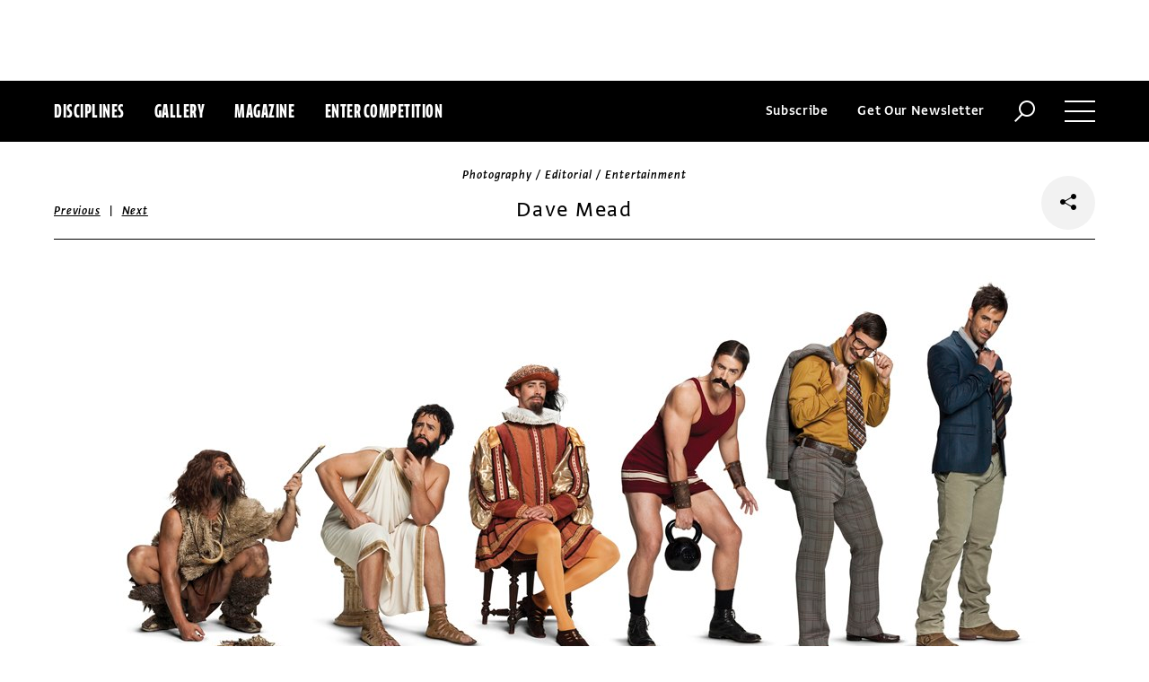

--- FILE ---
content_type: text/html; charset=utf-8
request_url: https://www.commarts.com/project/1287/dave-mead
body_size: 6959
content:
<!DOCTYPE html>
<html lang="en-us">
<head>
<meta name="live" content="https://www.commarts.com" />
<title>Dave Mead | Communication Arts</title>
<meta name="description" content="Ryan Karell/Chad Laughlin, creative directors; Nicole Lascu, designer; Laurie Ackerman, photo editor; Leo Burnett, ad agency; GMC, client;" />
<link rel="canonical" href="https://www.commarts.com/project/1287/dave-mead" />
<meta property="og:type" content="website" />
<meta property="og:url" content="https://www.commarts.com/project/1287/dave-mead" />
<meta property="og:image" content="https://image.commarts.com/images1/1/9/8/2/289120_102_600_MjAwMDI1ODIyODEyNjA0MTU3MzU_f.jpg" />
<meta property="og:title" content="Dave Mead | Communication Arts" />
<meta property="og:site_name" content="Communication Arts" />
<meta property="og:description" content="Ryan Karell/Chad Laughlin, creative directors; Nicole Lascu, designer; Laurie Ackerman, photo editor; Leo Burnett, ad agency; GMC, client;" />
<meta name="twitter:site" content="@CommArts" />
<meta name="twitter:card" content="summary" />
<meta name="twitter:url" content="https://www.commarts.com/project/1287/dave-mead" />
<meta name="twitter:image" content="https://image.commarts.com/images1/1/9/8/2/289120_102_600_MjAwMDI1ODIyODEyNjA0MTU3MzU_f.jpg" />
<meta name="twitter:title" content="Dave Mead | Communication Arts" />
<meta name="twitter:description" content="Ryan Karell/Chad Laughlin, creative directors; Nicole Lascu, designer; Laurie Ackerman, photo editor; Leo Burnett, ad agency; GMC, client;" />
<meta itemprop="name" content="Dave Mead | Communication Arts" />
<meta itemprop="description" content="Ryan Karell/Chad Laughlin, creative directors; Nicole Lascu, designer; Laurie Ackerman, photo editor; Leo Burnett, ad agency; GMC, client;" />
<link rel="image_src" href="https://image.commarts.com/images1/1/9/8/2/289120_102_600_MjAwMDI1ODIyODEyNjA0MTU3MzU_f.jpg" />
    <meta charset="utf-8"> 
    <meta http-equiv="X-UA-Compatible" content="IE=edge,chrome=1"/>
    <meta name="viewport" content="width=device-width, initial-scale=1.0" />
    <meta name="google-site-verification" content="bddFx7HEhh_kZfAIXMvNKbzKWOR9Q_whmGK8Z9Zy33A" />
	<meta property="fb:admins" content="100000804667460" />

<script async src="https://www.googletagmanager.com/gtag/js?id=UA-3548598-1"></script>
<script>
  window.dataLayer = window.dataLayer || [];
  function gtag(){dataLayer.push(arguments);}
  gtag('js', new Date());

  gtag('config', 'UA-3548598-1');
</script>

    <link rel="shortcut icon" href="/content/images/favicon.ico?v=1" />
    <link rel="stylesheet" href="https://s3.amazonaws.com/fonts.typotheque.com/WF-017318-008723.css" type="text/css" />
    <link rel="stylesheet" href="/content/app/app.min.css?v=680555674" type="text/css" />
    <link rel="stylesheet" href="/content/app/all.min.css?v=640530108" type="text/css" />
    <link href="/content/library/wowbook/wow_book.min.css?v=640530110" rel="stylesheet" type="text/css" />
    <link href="/content/library/wowbook/wowbooknormalize.min.css?v=640530110" rel="stylesheet" type="text/css" />
    
    
    
    

    
        <script type='text/javascript'>var isHPTO = false;</script>
</head>
<body>
    <div class="g-fluid g-fluid-top-ad">
        <div class="clear ad-wrapper top-ad" id="top-ad"></div>
    </div>
    
    <div class="g-fluid g-fluid-header">
        <div class="clear g-fixed">
            <div class="fl nav-section">
                <div class="fl logo hidden-sm-up">
                    <a href="/"><img src="/content/images/logo-small.png" /></a>
                </div>
                <div class="fl logo logo-scrollable">
                    <a href="/"><img src="/content/images/logo-small.png" /></a>
                </div>
                <ul class="fl">
                    <li><a href="#" class="prevent-default btn-discipline">Disciplines</a></li>
                    <li><a href="/gallery">Gallery</a></li>
                    <li class="visible-sm-up"><a href="/magazines">Magazine</a></li>
                    <li class="visible-sm-up"><a href="/competitions">Enter Competition</a></li>
                </ul>
                
            </div>
            <div class="fr menu-section">
                <ul class="fr">
                    <li class="visible-md-up"><a href="#" class="prevent-default btn-subscribe">Subscribe</a></li>
                    <li class="visible-lg-up"><a href="#" class="prevent-default btn-get-newsletter">Get Our Newsletter</a></li>
                    <li><div class="prevent-default btn-search"><img src="/content/images/btn-search.png" /></div></li>
                    <li>
                        <div class="clear prevent-default btn-menu">
                            <div class="clear line-one"></div>
                            <div class="clear line-two"></div>
                            <div class="clear line-three"></div>
                        </div>
                    </li>
                </ul>
            </div>            
        </div>
        <ul class="clear floating-panel discipline-panel" data-name="discipline" data-trigger="btn-discipline" data-hover="true" data-click="true" data-closeOnDocumentClick="true" data-closeonpanelclick="true" data-slideDirection="vertical">
            <li><a href="/advertising"><img src="/content/images/disc-advertising.png"/><span>Advertising</span></a></li>
            <li><a href="/design"><img src="/content/images/disc-design.png"/><span>Design</span></a></li>
            <li><a href="/illustration"><img src="/content/images/disc-illustration.png"/><span>Illustration</span></a></li>
            <li><a href="/interactive"><img src="/content/images/disc-interactive.png"/><span>Interactive</span></a></li>
            <li><a href="/photography"><img src="/content/images/disc-photography.png"/><span>Photography</span></a></li>
            <li><a href="/typography"><img src="/content/images/disc-typography.png"/><span>Typography</span></a></li>
        </ul>
        <div class="clear g-fixed visible-md-up">
            <div class="clear floating-panel subscribe-panel" data-name="subscribe" data-trigger="btn-subscribe" data-hover="true" data-click="true" data-closeOnDocumentClick="true" data-closeonpanelclick="true" data-slideDirection="vertical">
                <div class="left"><img src="https://image2.commarts.com/images1/6/1/8/1/1/1181627_0_0_LTEyNDI3NDIwNDQyMTM1OTk3ODE1.jpg"/></div>
                <div class="right">
                    <h4>Subscribe Now</h4>
                    <ul>
                        <li>
                            <a target="_blank" href="https://sfsdata.com/commarts/subscribe.html?KEY=9NNW">
                                Subscribe<span class="arrow"></span>
                            </a>
                        </li>
                        <li>
                            <a target="_blank" href="https://store.commarts.com/StudentLookup">
                                Student<span class="arrow"></span>
                            </a>
                        </li>
                        <li>
                            <a target="_blank" href="https://sfsdata.com/commarts/gift.html?key=9GNW">
                                Gift<span class="arrow"></span>
                            </a>
                        </li>
                    </ul>
                </div>
            </div>
        </div>
        <div class="clear g-fixed">
            <div class="clear floating-panel menu-panel" data-name="menu" data-trigger="btn-menu" data-hover="false" data-click="true" data-closeondocumentclick="true" data-closeonpanelclick="true" data-slidedirection="right">
                <div class="nano">
                <div class="nano-content menu-panel-inner">
                <div class="login-links">
                        <a href="https://store.commarts.com/Account/SignIn">Sign In</a><span>|</span><a href="https://store.commarts.com/Account/CreateAccount?t=CA">Register</a>
                </div>
                <ul>
                    <li class="divider hidden-sm-up"> &mdash; </li>
                    <li class="hidden-sm-up"><a href="/magazines">Magazine</a></li>
                    <li class="hidden-sm-up"><a href="/competitions">Enter Competition</a></li>
                    <li class="divider"> &mdash; </li>
                    <li><a href="/">Home</a></li>
                     <li><a href="/columns">Columns</a></li>
                    <li><a href="/gallery?y=2026">Award Winners</a></li>
                    <li><a href="/exhibit">Exhibit</a></li>
                    <li><a href="/features">Features</a></li>
                     <li><a href="/timeline">Timeline</a></li>
                    <li><a href="/fresh">Fresh</a></li>
                    <li><a href="/webpicks">Webpicks</a></li>
                    <li><a href="/book-reviews">Book Reviews</a></li>
                    <li class="divider"> &mdash; </li>
                    <li class="hidden-md-up"><a href="https://sfsdata.com/commarts/subscribe.html?KEY=9NNW">Subscribe Now</a></li>
                    <li class="hidden-lg-up"><a href="#" class="prevent-default btn-get-newsletter">Get Our Newsletter</a></li>
                    <li><a href="/contact-us">Contact Us</a></li>
                    <li><a href="/about-us">About Us</a></li>
                    <li><a href="http://www.creativehotlist.com">Creative Hotlist</a></li>
                    <li><a href="/advertise-us">Advertise With Us</a></li>
                    <li><a href="/submissions">Submit Work</a></li>
                    <li><a href="/write-us">Write For Us</a></li>
                    <li><a href="https://store.commarts.com">Customer Service</a></li>
                    <li><a href="/privacy-policy-terms">Privacy Policy & Terms of Use</a></li>
                </ul>
               <p>©2026 Coyne & Blanchard, Inc. All rights Reserved.</p>
               <div class="divider"> &mdash; </div>
               <div class="social-icons">
                   <span>Follow Us</span> 
                   <a href="http://facebook.com/CommunicationArts" target="_blank"><div class="social-ico"><i class="fab fa-facebook-f"></i></div></a>
                   <a href="http://twitter.com/CommArts" target="_blank"><div class="social-ico"><i class="fab fa-twitter"></i></div></a>
                   <a href="http://instagram.com/communicationarts" target="_blank"><div class="social-ico"><i class="fab fa-instagram"></i></div></a><a></a>
                   
                   <a href="https://www.linkedin.com/company/37272" target="_blank"><div class="social-ico"><i class="fab fa-linkedin"></i></div></a>
                   <a href="https://flipboard.com/@CommartsMag" target="_blank"><div class="social-ico"><i class="fab fa-flipboard"></i></div></a>
                   <a href="https://www.commarts.com/feed" target="_blank"><div class="social-ico"><i class="fas fa-rss"></i></div></a>
               </div>
               </div>
               </div>
            </div>
        </div>
        <div class="clear">
        <div class="clear floating-panel search-panel" data-name="search" data-trigger="btn-search" data-hover="false" data-click="true" data-closeondocumentclick="false" data-closeonpanelclick="true" data-slidedirection="vertical">
            <div class="clear search-input">
                <div class="clear g-fixed">
<form action="/search" id="search-form" method="get">                        <input type="text" name="search-box" class="search-box" value="" autocomplete="off" size="15" maxlength="128" placeholder="Enter Search" />
                        <input type="submit" name="search-submit" class="search-submit" value="Press Enter" />
                        <div class="search-loading">Loading ...</div>
</form>                </div>
            </div>
            <div class="clear g-fixed">
                <div class="search-result" data-startrow="0">
                
                </div>
            </div>
        </div>
        </div>
    </div>
    <div class="g-fluid g-fluid-content">
        
<div class="clear g-fixed">
    <div class="project-wrapper">
    <div class="clear head-wrapper share-wrapper-4">
        <div class="category">Photography / Editorial / Entertainment</div>
        <h1 class="title">Dave Mead</h1>


<div class="nav">
            <a href="/project/19630/seal-shelter">Previous</a>
    &nbsp;|&nbsp;
            <a href="/project/6799/hedley-mermaid-eating">Next</a>
</div>

                <div class="share-widget">
            <div class="share-icon">
                <i class="fab fa-share-alt"></i>
            </div>
            <ul class="share-icons">
                <li><a href="http://twitter.com/share?url=https%3a%2f%2fwww.commarts.com%2fproject%2f1287%2fdave-mead&amp;text=Dave+Mead+%40CommArts+-+" target="_blank" rel="nofollow"><i class="fab fa-twitter"></i></a></li>
                <li><a href="http://plus.google.com/share?url=https%3a%2f%2fwww.commarts.com%2fproject%2f1287%2fdave-mead" target="_blank" rel="nofollow"><i class="fab fa-google-plus"></i></a></li>
                <li><a href="https://www.facebook.com/sharer/sharer.php?u=https%3a%2f%2fwww.commarts.com%2fproject%2f1287%2fdave-mead&amp;t=Dave+Mead" target="_blank" rel="nofollow"><i class="fab fa-facebook"></i></a></li>
                <li><a href="https://pinterest.com/pin/create/button/?url=https%3a%2f%2fwww.commarts.com%2fproject%2f1287%2fdave-mead&amp;media=https%3a%2f%2fimage.commarts.com%2fimages1%2f1%2f9%2f8%2f2%2f289120_102_1160_MjAwMDI1ODIyODEyNjA0MTU3MzU.jpg&amp;description=Dave+Mead" target="_blank" rel="nofollow"><i class="fab fa-pinterest"></i></a></li>
                <li><a href="http://www.linkedin.com/shareArticle?mini=true&amp;url=https%3a%2f%2fwww.commarts.com%2fproject%2f1287%2fdave-mead&amp;title=Dave+Mead" target="_blank" rel="nofollow"><i class="fab fa-linkedin"></i></a></li>
            </ul>
        </div>
    </div>
    <div class="clear content-wrapper">
        <div class="nano">
            <div class="nano-content inner-wrapper inner-wrapper-normal">
                        <center><img src="https://image.commarts.com/images1/1/9/8/2/289120_102_1160_MjAwMDI1ODIyODEyNjA0MTU3MzU.jpg" /></center>
                        <div class="clear spacer"></div>
                    <div class="credits">
                        <a href='/gallery?q=Ryan+Karell' target='_blank'>Ryan Karell</a>/<a href='/gallery?q=Chad+Laughlin' target='_blank'>Chad Laughlin</a>, creative directors<br><a href='/gallery?q=Nicole+Lascu' target='_blank'>Nicole Lascu</a>, designer<br><a href='/gallery?q=Laurie+Ackerman' target='_blank'>Laurie Ackerman</a>, photo editor<br><a href='/gallery?q=Leo+Burnett' target='_blank'>Leo Burnett</a>, ad agency<br><a href='/gallery?q=GMC' target='_blank'>GMC</a>, client<br>
                    </div>
                <div class="captions">
                    
                </div>
                <div class="links">
                        <a href="/fresh/dave-mead" class="go-article-link">Go to article<span class="arrow"></span></a>
                    <a href="/gallery?d=photography" class="go-gallery-link">See the gallery<span class="arrow"></span></a>
                </div>
<div class="related">
    <div class="head">Related</div>
    <div class="clear main-section">
        <div class="clear article-list">
            <div class="clear wrapper">
                        <div class="item item4">
                            <a class="link" href="/project/6799/hedley-mermaid-eating">
                                <span class="over-title">Hedley, Mermaid eating</span>
                                <img src="https://image.commarts.com/images1/5/5/2/25560_0_250_MTY4NTcxOTIyNjMzNDU1NzMy.jpg" />
                            </a>
                        </div>
                        <div class="item item4">
                            <a class="link" href="/project/18253/philip-seymour-hoffman">
                                <span class="over-title">Philip Seymour Hoffman</span>
                                <img src="https://image.commarts.com/images1/7/9/1/19756_0_250_NDE5NDQ4MzQ4NTY3MDY0NDM3.jpg" />
                            </a>
                        </div>
                        <div class="item item4">
                            <a class="link" href="/project/1186/philip-cheung">
                                <span class="over-title">Philip Cheung</span>
                                <img src="https://image0.commarts.com/images1/8/0/0/5/500841_0_250_LTE5MDQ1MjY4MTM1MzM3Njk5Mzk.jpg" />
                            </a>
                        </div>
                        <div class="item item4">
                            <a class="link" href="/project/29739/fundaci-n-maschana-photographs">
                                <span class="over-title">Fundaci&#243;n&#160;Maschana photographs</span>
                                <img src="https://image0.commarts.com/images1/0/9/9/0/1/1099069_0_250_MjQzMjYwOTQxOTI5MzkxNDY.jpg" />
                            </a>
                        </div>
                        <div class="item item4">
                            <a class="link" href="/project/19319/stcl-advocacy-program">
                                <span class="over-title">STCL Advocacy Program</span>
                                <img src="https://image0.commarts.com/images1/4/1/9/5/591457_0_250_MTMyMTM5MTQwMzg2Njg2MzQx.jpg" />
                            </a>
                        </div>
                        <div class="item item4">
                            <a class="link" href="/project/19567/argoflex-camera">
                                <span class="over-title">Argoflex Camera</span>
                                <img src="https://image2.commarts.com/images1/6/4/6/7/764631_0_250_LTEzMDY4NDE1NTExMTg5NTAwNjAw.jpg" />
                            </a>
                        </div>
                        <div class="item item4">
                            <a class="link" href="/project/2489/david-aaron-troy">
                                <span class="over-title">David Aaron Troy</span>
                                <img src="https://image0.commarts.com/images1/3/3/8/83301_0_250_LTU4OTc1NTAwNjkwODQyMDQzNw.jpg" />
                            </a>
                        </div>
                        <div class="item item4">
                            <a class="link" href="/project/37270/iris-van-herpen">
                                <span class="over-title">Iris van Herpen</span>
                                <img src="https://image2.commarts.com/images1/8/0/7/1/1/1170843_0_250_NDIxNDY2Njk1NzU1NjAwODk3.jpg" />
                            </a>
                        </div>
                        <div class="item item4">
                            <a class="link" href="/project/3187/patrick-fraser">
                                <span class="over-title">Patrick Fraser</span>
                                <img src="https://image1.commarts.com/images1/6/1/1638_0_250_LTE3ODczOTI5NjE3MDM3MzQzMzE.jpg" />
                            </a>
                        </div>
                        <div class="item item4">
                            <a class="link" href="/project/18663/creature">
                                <span class="over-title">Creature</span>
                                <img src="https://image.commarts.com/images1/6/4/8/84640_0_250_LTE3NjY3OTM1NTktMTMwNTgzMjE4Mg.jpg" />
                            </a>
                        </div>
                        <div class="item item4">
                            <a class="link" href="/project/19520/tough-mudder-big-splash">
                                <span class="over-title">Tough Mudder Big Splash</span>
                                <img src="https://image.commarts.com/images1/6/4/6/7/764672_0_250_LTE0ODE1MDM0NTgxMTM4NDU4NDQ.jpg" />
                            </a>
                        </div>
                        <div class="item item4">
                            <a class="link" href="/project/5820/chloe-sevigny">
                                <span class="over-title">Chloe Sevigny</span>
                                <img src="https://image2.commarts.com/images1/0/5/3/35071_0_250_LTExOTYxMDAzMzE4MTI3MjQ4MjU.jpg" />
                            </a>
                        </div>
                        <div class="item item4">
                            <a class="link" href="/project/52/danny-lane">
                                <span class="over-title">Danny Lane</span>
                                <img src="https://image2.commarts.com/images1/7/0/4/7/740799_0_250_MTMxNDYxNDk1MS0xNTA3NjIyMjgz.jpg" />
                            </a>
                        </div>
                        <div class="item item4">
                            <a class="link" href="/project/6054/lake-cabin">
                                <span class="over-title">Lake Cabin</span>
                                <img src="https://image1.commarts.com/images1/6/8/1/18682_0_250_LTk2Nzc4NzI0LTE3NDQwMjg0MTQ.jpg" />
                            </a>
                        </div>
                        <div class="item item4">
                            <a class="link" href="/project/24955/african-coffee">
                                <span class="over-title">African Coffee</span>
                                <img src="https://image.commarts.com/images1/5/3/3/9/933556_0_250_LTI3MDk3OTE5ODExMzI1MTkwNjQ.jpg" />
                            </a>
                        </div>
                        <div class="item item4">
                            <a class="link" href="/project/18549/old-bottle">
                                <span class="over-title">Old bottle</span>
                                <img src="https://image1.commarts.com/images1/5/6/2/26550_0_250_MTY5MjIwNzQ0OS0xMDExNTkxNTQx.jpg" />
                            </a>
                        </div>
                        <div class="item item4">
                            <a class="link" href="/project/6698/esquire-man-in-suit-holding-flag">
                                <span class="over-title">Esquire, man in suit holding flag</span>
                                <img src="https://image0.commarts.com/images1/3/5/2/25313_0_250_MTY5MDA0NDYwMi05OTM4NTQzNTg.jpg" />
                            </a>
                        </div>
                        <div class="item item4">
                            <a class="link" href="/project/1750/tom-hood">
                                <span class="over-title">Tom Hood</span>
                                <img src="https://image.commarts.com/images1/6/1/6/1/161660_0_250_NTk1NTU2ODIxLTg3MzA3MzQ4MA.jpg" />
                            </a>
                        </div>
                        <div class="item item4">
                            <a class="link" href="/project/19488/toughest-bus-route">
                                <span class="over-title">Toughest Bus Route</span>
                                <img src="https://image.commarts.com/images1/6/4/6/7/764676_0_250_LTE0ODE1MDM0NTgxNzc2MTUyNzM5.jpg" />
                            </a>
                        </div>
                        <div class="item item4">
                            <a class="link" href="/project/30316/vana-photographs">
                                <span class="over-title">VANA photographs</span>
                                <img src="https://image1.commarts.com/images1/7/6/0/1/1/1106734_0_250_Mzk5Nzg1MjQ1LTEyMzY0NDg0NTY.jpg" />
                            </a>
                        </div>
            </div>
        </div>
    </div>
</div>
            </div>
        </div>
    </div>
</div>
</div>




    </div>
    
    

<div class="paywall paywall-0">
    <div class="clear btn-close">X</div>
    <div class="nano">
        <div class="nano-content">
            <div class="paywall-wrapper">
                <h1 class="message"></h1>
                <div class="clear col-3">
                    <div class="item">
                        <div class="text">With a free Commarts account, you can enjoy 50% more free content</div>
                        <a class="link" href="https://store.commarts.com/Account/CreateAccount?t=CA">Create an Account</a>
                    </div>
                    <div class="item">
                        <div class="text">Get a subscription and have unlimited access</div>
                        <a class="link" href="https://sfsdata.com/commarts/subscribe.html?KEY=9NNW">Subscribe</a>
                    </div>
                    <div class="item">
                        <div class="text">Already a subscriber or have a Commarts account?</div>
                        <a class="link" href="https://store.commarts.com/Account/SignIn">Sign In</a>
                    </div>
                </div>
            </div>
        </div>
    </div>
</div>
<div class="paywall paywall-1">
    <div class="clear btn-close">X</div>
    <div class="nano">
        <div class="nano-content">
            <div class="paywall-wrapper">
                <h1 class="message"></h1>
                <div class="clear col-2">
                    <div class="item">
                        <div class="text">Get a subscription and have unlimited access</div>
                        <a class="link" href="https://sfsdata.com/commarts/subscribe.html?KEY=9NNW">Subscribe</a>
                    </div>
                    <div class="item">
                        <div class="text">Already a subscriber?</div>
                        <a class="link" href="https://store.commarts.com/Account/SignIn">Sign In</a>
                    </div>
                </div>
            </div>
        </div>
    </div>
</div>          <script type='text/javascript'>
        var googletag = googletag || {};
        googletag.cmd = googletag.cmd || [];
        (function () {
            var gads = document.createElement('script');
            gads.async = true;
            gads.type = 'text/javascript';
            var useSSL = 'https:' == document.location.protocol;
            gads.src = (useSSL ? 'https:' : 'http:') +
                    '//www.googletagservices.com/tag/js/gpt.js';
            var node = document.getElementsByTagName('script')[0];
            node.parentNode.insertBefore(gads, node);
        })();
    </script>
	<script type="text/javascript"> 
		/* <![CDATA[ */ 
		var google_conversion_id = 1033068197; 
		var google_custom_params = window.google_tag_params; 
		var google_remarketing_only = true; 
		/* ]]> */ 
	</script>
   
    <script type="text/javascript" src="https://cdnjs.cloudflare.com/ajax/libs/jquery/1.12.4/jquery.min.js"></script>
    <script type="text/javascript" src="https://cdnjs.cloudflare.com/ajax/libs/jqueryui/1.12.0/jquery-ui.min.js"></script>
    <script type="text/javascript" src="https://cdnjs.cloudflare.com/ajax/libs/jquery.nanoscroller/0.8.7/javascripts/jquery.nanoscroller.min.js"></script>
    <script type="text/javascript" src="https://cdnjs.cloudflare.com/ajax/libs/skrollr/0.6.30/skrollr.min.js"></script>
    <script type="text/javascript" src="https://cdnjs.cloudflare.com/ajax/libs/history.js/1.8/bundled/html4+html5/jquery.history.js"></script>
    <script type="text/javascript" src="https://cdnjs.cloudflare.com/ajax/libs/jquery.imagesloaded/4.1.1/imagesloaded.pkgd.min.js"></script>
    <script type="text/javascript" src="https://cdnjs.cloudflare.com/ajax/libs/masonry/4.1.1/masonry.pkgd.min.js"></script>
    <script type="text/javascript" src="https://cdnjs.cloudflare.com/ajax/libs/slick-carousel/1.6.0/slick.min.js"></script>
    
    <script type="text/javascript" src="/content/app/app.min.js?v=678105312" ></script>
 
    
    

</body>
</html>

--- FILE ---
content_type: text/html; charset=utf-8
request_url: https://www.google.com/recaptcha/api2/aframe
body_size: 256
content:
<!DOCTYPE HTML><html><head><meta http-equiv="content-type" content="text/html; charset=UTF-8"></head><body><script nonce="ebdKw7BItmkOcTHvEyyaxw">/** Anti-fraud and anti-abuse applications only. See google.com/recaptcha */ try{var clients={'sodar':'https://pagead2.googlesyndication.com/pagead/sodar?'};window.addEventListener("message",function(a){try{if(a.source===window.parent){var b=JSON.parse(a.data);var c=clients[b['id']];if(c){var d=document.createElement('img');d.src=c+b['params']+'&rc='+(localStorage.getItem("rc::a")?sessionStorage.getItem("rc::b"):"");window.document.body.appendChild(d);sessionStorage.setItem("rc::e",parseInt(sessionStorage.getItem("rc::e")||0)+1);localStorage.setItem("rc::h",'1768977376681');}}}catch(b){}});window.parent.postMessage("_grecaptcha_ready", "*");}catch(b){}</script></body></html>